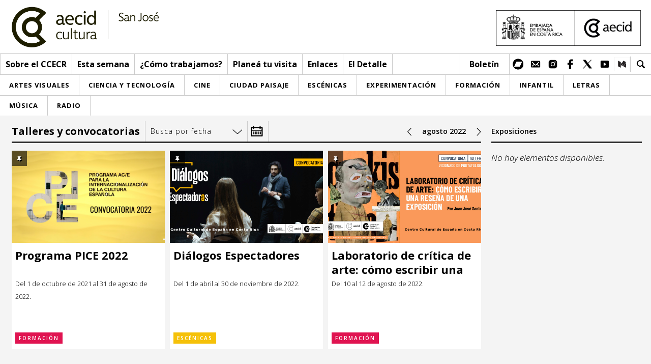

--- FILE ---
content_type: text/html; charset=UTF-8
request_url: https://ccecr.org/tipo/talleres/?anio=2022&mes=8
body_size: 7788
content:
<!DOCTYPE html>
<html lang="es">
    <head>
        <meta charset="UTF-8" />
        <meta name="lang" content="es" />

        <title>Talleres y convocatorias - CCECR</title>

        <meta http-equiv="X-UA-Compatible" content="IE=edge">
        <meta name="format-detection" content="address=no,email=no,telephone=no">
        <meta name="viewport" content="width=device-width, initial-scale=1.0 user-scalable=no">
        <meta name="theme-color" content="#555">
        <meta name="description" content="Talleres y convocatorias - CCECR">
        <meta name="DC.title" lang="es" content="Talleres y convocatorias - CCECR" />
        <meta name="DC.description" lang="es" content="Talleres y convocatorias - CCECR" />
        <meta name="DC.creator" content="CCECR" />
        <meta name="DC.language" content="es" />
        <meta property="og:title" content="Talleres y convocatorias - CCECR"/>
        <meta property="og:description" content="Talleres y convocatorias - CCECR"/>
        <meta property="og:image" content="https://ccecr.org/wp/wp-content/uploads/2020/11/app_id-150x150.jpg"/>
        <meta property="og:image:width" content="150"/>
        <meta property="og:image:height" content="150"/>
        <meta property="og:url" content="https://ccecr.org/tipo/talleres/" />
        <meta property="og:site_name" content="CCECR"/>
        <meta property="og:type" content="website"/>

        <link rel="canonical" href="https://ccecr.org/tipo/talleres/" />
        <link rel="shortcut icon" type="image/png" href="https://ccecr.org/wp/wp-content/uploads/2019/11/favicon.png">

                    <!-- Global site tag (gtag.js) - Google Analytics -->
            <script async src="https://www.googletagmanager.com/gtag/js?id=G-8571M83QEL"></script>
            <script>
                window.dataLayer = window.dataLayer || [];
                function gtag(){dataLayer.push(arguments);}
                gtag('js', new Date());

                gtag('config', 'G-8571M83QEL');
            </script>
                	<style>img:is([sizes="auto" i], [sizes^="auto," i]) { contain-intrinsic-size: 3000px 1500px }</style>
	
<!-- The SEO Framework por Sybre Waaijer -->
<meta name="robots" content="noindex,max-snippet:-1,max-image-preview:standard,max-video-preview:-1" />
<meta property="og:type" content="website" />
<meta property="og:locale" content="es_ES" />
<meta property="og:site_name" content="CCECR" />
<meta property="og:title" content="Tipo de Evento: Talleres y convocatorias" />
<meta property="og:url" content="https://ccecr.org/tipo/talleres/" />
<meta name="twitter:card" content="summary_large_image" />
<meta name="twitter:title" content="Tipo de Evento: Talleres y convocatorias" />
<script type="application/ld+json">{"@context":"https://schema.org","@graph":[{"@type":"WebSite","@id":"https://ccecr.org/#/schema/WebSite","url":"https://ccecr.org/","name":"CCECR","description":"Cooperación Española CULTURA/COSTA RICA","inLanguage":"es","potentialAction":{"@type":"SearchAction","target":{"@type":"EntryPoint","urlTemplate":"https://ccecr.org/search/{search_term_string}/"},"query-input":"required name=search_term_string"},"publisher":{"@type":"Organization","@id":"https://ccecr.org/#/schema/Organization","name":"CCECR","url":"https://ccecr.org/"}},{"@type":"CollectionPage","@id":"https://ccecr.org/tipo/talleres/","url":"https://ccecr.org/tipo/talleres/","name":"Tipo de Evento: Talleres y convocatorias - CCECR","inLanguage":"es","isPartOf":{"@id":"https://ccecr.org/#/schema/WebSite"},"breadcrumb":{"@type":"BreadcrumbList","@id":"https://ccecr.org/#/schema/BreadcrumbList","itemListElement":[{"@type":"ListItem","position":1,"item":"https://ccecr.org/","name":"CCECR"},{"@type":"ListItem","position":2,"name":"Tipo de Evento: Talleres y convocatorias"}]}}]}</script>
<!-- / The SEO Framework por Sybre Waaijer | 19.95ms meta | 8.94ms boot -->

<link rel="alternate" type="application/rss+xml" title="CCECR &raquo; Talleres y convocatorias Tipo de Evento Feed" href="https://ccecr.org/tipo/talleres/feed/" />
<style id='classic-theme-styles-inline-css' type='text/css'>
/*! This file is auto-generated */
.wp-block-button__link{color:#fff;background-color:#32373c;border-radius:9999px;box-shadow:none;text-decoration:none;padding:calc(.667em + 2px) calc(1.333em + 2px);font-size:1.125em}.wp-block-file__button{background:#32373c;color:#fff;text-decoration:none}
</style>
<style id='pdfemb-pdf-embedder-viewer-style-inline-css' type='text/css'>
.wp-block-pdfemb-pdf-embedder-viewer{max-width:none}

</style>
<style id='global-styles-inline-css' type='text/css'>
:root{--wp--preset--aspect-ratio--square: 1;--wp--preset--aspect-ratio--4-3: 4/3;--wp--preset--aspect-ratio--3-4: 3/4;--wp--preset--aspect-ratio--3-2: 3/2;--wp--preset--aspect-ratio--2-3: 2/3;--wp--preset--aspect-ratio--16-9: 16/9;--wp--preset--aspect-ratio--9-16: 9/16;--wp--preset--color--black: #000000;--wp--preset--color--cyan-bluish-gray: #abb8c3;--wp--preset--color--white: #ffffff;--wp--preset--color--pale-pink: #f78da7;--wp--preset--color--vivid-red: #cf2e2e;--wp--preset--color--luminous-vivid-orange: #ff6900;--wp--preset--color--luminous-vivid-amber: #fcb900;--wp--preset--color--light-green-cyan: #7bdcb5;--wp--preset--color--vivid-green-cyan: #00d084;--wp--preset--color--pale-cyan-blue: #8ed1fc;--wp--preset--color--vivid-cyan-blue: #0693e3;--wp--preset--color--vivid-purple: #9b51e0;--wp--preset--gradient--vivid-cyan-blue-to-vivid-purple: linear-gradient(135deg,rgba(6,147,227,1) 0%,rgb(155,81,224) 100%);--wp--preset--gradient--light-green-cyan-to-vivid-green-cyan: linear-gradient(135deg,rgb(122,220,180) 0%,rgb(0,208,130) 100%);--wp--preset--gradient--luminous-vivid-amber-to-luminous-vivid-orange: linear-gradient(135deg,rgba(252,185,0,1) 0%,rgba(255,105,0,1) 100%);--wp--preset--gradient--luminous-vivid-orange-to-vivid-red: linear-gradient(135deg,rgba(255,105,0,1) 0%,rgb(207,46,46) 100%);--wp--preset--gradient--very-light-gray-to-cyan-bluish-gray: linear-gradient(135deg,rgb(238,238,238) 0%,rgb(169,184,195) 100%);--wp--preset--gradient--cool-to-warm-spectrum: linear-gradient(135deg,rgb(74,234,220) 0%,rgb(151,120,209) 20%,rgb(207,42,186) 40%,rgb(238,44,130) 60%,rgb(251,105,98) 80%,rgb(254,248,76) 100%);--wp--preset--gradient--blush-light-purple: linear-gradient(135deg,rgb(255,206,236) 0%,rgb(152,150,240) 100%);--wp--preset--gradient--blush-bordeaux: linear-gradient(135deg,rgb(254,205,165) 0%,rgb(254,45,45) 50%,rgb(107,0,62) 100%);--wp--preset--gradient--luminous-dusk: linear-gradient(135deg,rgb(255,203,112) 0%,rgb(199,81,192) 50%,rgb(65,88,208) 100%);--wp--preset--gradient--pale-ocean: linear-gradient(135deg,rgb(255,245,203) 0%,rgb(182,227,212) 50%,rgb(51,167,181) 100%);--wp--preset--gradient--electric-grass: linear-gradient(135deg,rgb(202,248,128) 0%,rgb(113,206,126) 100%);--wp--preset--gradient--midnight: linear-gradient(135deg,rgb(2,3,129) 0%,rgb(40,116,252) 100%);--wp--preset--font-size--small: 13px;--wp--preset--font-size--medium: 20px;--wp--preset--font-size--large: 36px;--wp--preset--font-size--x-large: 42px;--wp--preset--spacing--20: 0.44rem;--wp--preset--spacing--30: 0.67rem;--wp--preset--spacing--40: 1rem;--wp--preset--spacing--50: 1.5rem;--wp--preset--spacing--60: 2.25rem;--wp--preset--spacing--70: 3.38rem;--wp--preset--spacing--80: 5.06rem;--wp--preset--shadow--natural: 6px 6px 9px rgba(0, 0, 0, 0.2);--wp--preset--shadow--deep: 12px 12px 50px rgba(0, 0, 0, 0.4);--wp--preset--shadow--sharp: 6px 6px 0px rgba(0, 0, 0, 0.2);--wp--preset--shadow--outlined: 6px 6px 0px -3px rgba(255, 255, 255, 1), 6px 6px rgba(0, 0, 0, 1);--wp--preset--shadow--crisp: 6px 6px 0px rgba(0, 0, 0, 1);}:where(.is-layout-flex){gap: 0.5em;}:where(.is-layout-grid){gap: 0.5em;}body .is-layout-flex{display: flex;}.is-layout-flex{flex-wrap: wrap;align-items: center;}.is-layout-flex > :is(*, div){margin: 0;}body .is-layout-grid{display: grid;}.is-layout-grid > :is(*, div){margin: 0;}:where(.wp-block-columns.is-layout-flex){gap: 2em;}:where(.wp-block-columns.is-layout-grid){gap: 2em;}:where(.wp-block-post-template.is-layout-flex){gap: 1.25em;}:where(.wp-block-post-template.is-layout-grid){gap: 1.25em;}.has-black-color{color: var(--wp--preset--color--black) !important;}.has-cyan-bluish-gray-color{color: var(--wp--preset--color--cyan-bluish-gray) !important;}.has-white-color{color: var(--wp--preset--color--white) !important;}.has-pale-pink-color{color: var(--wp--preset--color--pale-pink) !important;}.has-vivid-red-color{color: var(--wp--preset--color--vivid-red) !important;}.has-luminous-vivid-orange-color{color: var(--wp--preset--color--luminous-vivid-orange) !important;}.has-luminous-vivid-amber-color{color: var(--wp--preset--color--luminous-vivid-amber) !important;}.has-light-green-cyan-color{color: var(--wp--preset--color--light-green-cyan) !important;}.has-vivid-green-cyan-color{color: var(--wp--preset--color--vivid-green-cyan) !important;}.has-pale-cyan-blue-color{color: var(--wp--preset--color--pale-cyan-blue) !important;}.has-vivid-cyan-blue-color{color: var(--wp--preset--color--vivid-cyan-blue) !important;}.has-vivid-purple-color{color: var(--wp--preset--color--vivid-purple) !important;}.has-black-background-color{background-color: var(--wp--preset--color--black) !important;}.has-cyan-bluish-gray-background-color{background-color: var(--wp--preset--color--cyan-bluish-gray) !important;}.has-white-background-color{background-color: var(--wp--preset--color--white) !important;}.has-pale-pink-background-color{background-color: var(--wp--preset--color--pale-pink) !important;}.has-vivid-red-background-color{background-color: var(--wp--preset--color--vivid-red) !important;}.has-luminous-vivid-orange-background-color{background-color: var(--wp--preset--color--luminous-vivid-orange) !important;}.has-luminous-vivid-amber-background-color{background-color: var(--wp--preset--color--luminous-vivid-amber) !important;}.has-light-green-cyan-background-color{background-color: var(--wp--preset--color--light-green-cyan) !important;}.has-vivid-green-cyan-background-color{background-color: var(--wp--preset--color--vivid-green-cyan) !important;}.has-pale-cyan-blue-background-color{background-color: var(--wp--preset--color--pale-cyan-blue) !important;}.has-vivid-cyan-blue-background-color{background-color: var(--wp--preset--color--vivid-cyan-blue) !important;}.has-vivid-purple-background-color{background-color: var(--wp--preset--color--vivid-purple) !important;}.has-black-border-color{border-color: var(--wp--preset--color--black) !important;}.has-cyan-bluish-gray-border-color{border-color: var(--wp--preset--color--cyan-bluish-gray) !important;}.has-white-border-color{border-color: var(--wp--preset--color--white) !important;}.has-pale-pink-border-color{border-color: var(--wp--preset--color--pale-pink) !important;}.has-vivid-red-border-color{border-color: var(--wp--preset--color--vivid-red) !important;}.has-luminous-vivid-orange-border-color{border-color: var(--wp--preset--color--luminous-vivid-orange) !important;}.has-luminous-vivid-amber-border-color{border-color: var(--wp--preset--color--luminous-vivid-amber) !important;}.has-light-green-cyan-border-color{border-color: var(--wp--preset--color--light-green-cyan) !important;}.has-vivid-green-cyan-border-color{border-color: var(--wp--preset--color--vivid-green-cyan) !important;}.has-pale-cyan-blue-border-color{border-color: var(--wp--preset--color--pale-cyan-blue) !important;}.has-vivid-cyan-blue-border-color{border-color: var(--wp--preset--color--vivid-cyan-blue) !important;}.has-vivid-purple-border-color{border-color: var(--wp--preset--color--vivid-purple) !important;}.has-vivid-cyan-blue-to-vivid-purple-gradient-background{background: var(--wp--preset--gradient--vivid-cyan-blue-to-vivid-purple) !important;}.has-light-green-cyan-to-vivid-green-cyan-gradient-background{background: var(--wp--preset--gradient--light-green-cyan-to-vivid-green-cyan) !important;}.has-luminous-vivid-amber-to-luminous-vivid-orange-gradient-background{background: var(--wp--preset--gradient--luminous-vivid-amber-to-luminous-vivid-orange) !important;}.has-luminous-vivid-orange-to-vivid-red-gradient-background{background: var(--wp--preset--gradient--luminous-vivid-orange-to-vivid-red) !important;}.has-very-light-gray-to-cyan-bluish-gray-gradient-background{background: var(--wp--preset--gradient--very-light-gray-to-cyan-bluish-gray) !important;}.has-cool-to-warm-spectrum-gradient-background{background: var(--wp--preset--gradient--cool-to-warm-spectrum) !important;}.has-blush-light-purple-gradient-background{background: var(--wp--preset--gradient--blush-light-purple) !important;}.has-blush-bordeaux-gradient-background{background: var(--wp--preset--gradient--blush-bordeaux) !important;}.has-luminous-dusk-gradient-background{background: var(--wp--preset--gradient--luminous-dusk) !important;}.has-pale-ocean-gradient-background{background: var(--wp--preset--gradient--pale-ocean) !important;}.has-electric-grass-gradient-background{background: var(--wp--preset--gradient--electric-grass) !important;}.has-midnight-gradient-background{background: var(--wp--preset--gradient--midnight) !important;}.has-small-font-size{font-size: var(--wp--preset--font-size--small) !important;}.has-medium-font-size{font-size: var(--wp--preset--font-size--medium) !important;}.has-large-font-size{font-size: var(--wp--preset--font-size--large) !important;}.has-x-large-font-size{font-size: var(--wp--preset--font-size--x-large) !important;}
:where(.wp-block-post-template.is-layout-flex){gap: 1.25em;}:where(.wp-block-post-template.is-layout-grid){gap: 1.25em;}
:where(.wp-block-columns.is-layout-flex){gap: 2em;}:where(.wp-block-columns.is-layout-grid){gap: 2em;}
:root :where(.wp-block-pullquote){font-size: 1.5em;line-height: 1.6;}
</style>
<link rel='stylesheet' id='fontawesome-css' href='https://use.fontawesome.com/releases/v5.7.0/css/all.css?ver=6.8.3' type='text/css' media='all' />
<link rel='stylesheet' id='Lora-css' href='https://fonts.googleapis.com/css?family=Lora%3A400%2C400i%2C700%2C700i%7COpen+Sans%3A300%2C300i%2C400%2C400i%2C600%2C600i%2C700%2C700i%2C800%2C800i&#038;ver=6.8.3' type='text/css' media='all' />
<link rel='stylesheet' id='slick-css' href='https://ccecr.org/wp/wp-content/themes/cce/Theme/css/slick.css?ver=6.8.3' type='text/css' media='all' />
<link rel='stylesheet' id='sclick-theme-css' href='https://ccecr.org/wp/wp-content/themes/cce/Theme/css/slick-theme.css?ver=6.8.3' type='text/css' media='all' />
<link rel='stylesheet' id='style-css' href='https://ccecr.org/wp/wp-content/themes/cce/Theme/css/style.css?v=1769655236&#038;ver=6.8.3' type='text/css' media='all' />
<link rel='stylesheet' id='responsive-css' href='https://ccecr.org/wp/wp-content/themes/cce/Theme/css/responsive.css?v=1769655236&#038;ver=6.8.3' type='text/css' media='all' />
<link rel='stylesheet' id='imprimir-css' href='https://ccecr.org/wp/wp-content/themes/cce/Theme/css/imprimir.css?v=1769655236&#038;ver=6.8.3' type='text/css' media='all' />
<link rel='stylesheet' id='__EPYT__style-css' href='https://ccecr.org/wp/wp-content/plugins/youtube-embed-plus/styles/ytprefs.min.css?ver=14.2.4' type='text/css' media='all' />
<style id='__EPYT__style-inline-css' type='text/css'>

                .epyt-gallery-thumb {
                        width: 33.333%;
                }
                
</style>
<script type="text/javascript" src="https://ccecr.org/wp/wp-includes/js/jquery/jquery.min.js?ver=3.7.1" id="jquery-core-js"></script>
<script type="text/javascript" src="https://ccecr.org/wp/wp-includes/js/jquery/jquery-migrate.min.js?ver=3.4.1" id="jquery-migrate-js"></script>
<script type="text/javascript" id="__ytprefs__-js-extra">
/* <![CDATA[ */
var _EPYT_ = {"ajaxurl":"https:\/\/ccecr.org\/wp\/wp-admin\/admin-ajax.php","security":"a94e0b8608","gallery_scrolloffset":"20","eppathtoscripts":"https:\/\/ccecr.org\/wp\/wp-content\/plugins\/youtube-embed-plus\/scripts\/","eppath":"https:\/\/ccecr.org\/wp\/wp-content\/plugins\/youtube-embed-plus\/","epresponsiveselector":"[\"iframe.__youtube_prefs__\",\"iframe[src*='youtube.com']\",\"iframe[src*='youtube-nocookie.com']\",\"iframe[data-ep-src*='youtube.com']\",\"iframe[data-ep-src*='youtube-nocookie.com']\",\"iframe[data-ep-gallerysrc*='youtube.com']\"]","epdovol":"1","version":"14.2.4","evselector":"iframe.__youtube_prefs__[src], iframe[src*=\"youtube.com\/embed\/\"], iframe[src*=\"youtube-nocookie.com\/embed\/\"]","ajax_compat":"","maxres_facade":"eager","ytapi_load":"light","pause_others":"","stopMobileBuffer":"1","facade_mode":"","not_live_on_channel":""};
/* ]]> */
</script>
<script type="text/javascript" src="https://ccecr.org/wp/wp-content/plugins/youtube-embed-plus/scripts/ytprefs.min.js?ver=14.2.4" id="__ytprefs__-js"></script>
<style type="text/css">
.qtranxs_flag_es {background-image: url(https://ccecr.org/wp/wp-content/plugins/qtranslate-xt/flags/es.png); background-repeat: no-repeat;}
</style>
<link hreflang="es" href="https://ccecr.org/es/tipo/talleres/?anio=2022&mes=8" rel="alternate" />
<link hreflang="x-default" href="https://ccecr.org/tipo/talleres/?anio=2022&mes=8" rel="alternate" />
<meta name="generator" content="qTranslate-XT 3.5.2" />
<!-- Analytics by WP Statistics - https://wp-statistics.com -->
		<style type="text/css" id="wp-custom-css">
			.instagram-media{margin:0 auto !important;}		</style>
		    </head>
    <body>
        <header>
            <div class="header_a">
                <a href="https://ccecr.org/">
                    <div class="logo">
                        <h1>CCECR</h1>
                        <img src="https://ccecr.org/wp/wp-content/uploads/2025/06/H_AECID_CulturaCiudad_RGB_Cultura_San-Jose_Monocroma.png">                                            </div>
                </a>
                                    <div class="logo_secundario">
                        <div class="lc_img_logo"><img src="https://ccecr.org/wp/wp-content/uploads/2025/10/EMB-COSTA-RICA-AECID-MONOCROMO.jpg"></div>
                    </div>
                                <div class="clear"></div>
            </div>
            <div class="header_b">
                <div class="columna_uno">
                    <nav class="menu">
                        <a href="https://ccecr.org/" class="menu_li logo_mini"><img src=https://ccecr.org/wp/wp-content/uploads/2025/06/H_AECID_CulturaCiudad_RGB_Cultura_San-Jose_Monocroma.png></a>                                                        <span class="menu_li">
                                                                                    <a href="https://ccecr.org/sobre-el-ccecr/">Sobre el CCECR</a>
                                                                                    <div class="submenu">
                                                                                                <a href="https://ccecr.org/aecid/">AECID</a>
                                                                                                <a href="https://ccecr.org/historia/">Historia</a>
                                                                                                <a href="https://ccecr.org/instalaciones/">Instalaciones</a>
                                                                                                <a href="https://ccecr.org/equipo/">Equipo</a>
                                                                                                <a href="http://historico.ccecr.org/">Histórico</a>
                                                                                    </div>
                                                                    </span>
                                                        <span class="menu_li">
                                                                                <a href="https://ccecr.org/esta-semana/">Esta semana</a>
                                                                        </span>
                                                        <span class="menu_li">
                                                                                <a href="https://ccecr.org/como-trabajamos/">¿Cómo trabajamos?</a>
                                                                        </span>
                                                        <span class="menu_li">
                                                                                <a href="https://ccecr.org/visitanos/">Planeá tu visita</a>
                                                                        </span>
                                                        <span class="menu_li">
                                                                                <a href="https://ccecr.org/enlaces/">Enlaces</a>
                                                                        </span>
                                                        <span class="menu_li">
                                                                                    <a href="https://ccecr.org/participacion/categoria/el-detalle/">El Detalle</a>
                                                                                    <div class="submenu">
                                                                                                <a href="https://ccecr.org/participacion/categoria/artes-escenicas/">Artes Escénicas</a>
                                                                                                <a href="https://ccecr.org/participacion/categoria/artes-visuales/">Artes Visuales</a>
                                                                                                <a href="https://ccecr.org/participacion/categoria/arquitectura/">Arquitectura</a>
                                                                                                <a href="https://ccecr.org/participacion/categoria/audiovisuales/">Audiovisuales</a>
                                                                                                <a href="https://ccecr.org/participacion/categoria/area-de-letras/">Área de Letras</a>
                                                                                                <a href="https://ccecr.org/participacion/categoria/patrimonio/">Área de Patrimonio</a>
                                                                                                <a href="https://ccecr.org/participacion/categoria/pedagogias/">Área de Pedagogías</a>
                                                                                                <a href="https://ccecr.org/participacion/categoria/musica/">Área de Música</a>
                                                                                                <a href="https://ccecr.org/participacion/categoria/area-de-residencias/">Área de Residencias</a>
                                                                                    </div>
                                                                    </span>
                                            </nav>
                </div>
                <div class="columna_dos">
                                                <a class="ntr" href="https://ccecr.org/boletin/">Boletín</a>
                                                <nav class="redes">
                                                            <a href="https://ccecr.bandcamp.com" target="_blank" class="red"><img src="https://ccecr.org/wp/wp-content/uploads/2022/01/bandcamp.png"></a>
                                                            <a href="mailto:cultural.cc.costarica@aecid.es" target="_blank" class="red"><img src="https://ccecr.org/wp/wp-content/uploads/2019/11/mail.png"></a>
                                                            <a href="https://www.instagram.com/cce_costarica" target="_blank" class="red"><img src="https://ccecr.org/wp/wp-content/uploads/2019/11/instagram-1.png"></a>
                                                            <a href="https://www.facebook.com/CCECostaRica" target="_blank" class="red"><img src="https://ccecr.org/wp/wp-content/uploads/2019/11/fb.png"></a>
                                                            <a href="https://twitter.com/CCE_CostaRica" target="_blank" class="red"><img src="https://ccecr.org/wp/wp-content/uploads/2019/11/X-reds.png"></a>
                                                            <a href="https://www.youtube.com/channel/UC07yFr9c1fgJEvIbfrB9NBA" target="_blank" class="red"><img src="https://ccecr.org/wp/wp-content/uploads/2019/11/youtube.png"></a>
                                                            <a href="https://medium.com/@casacanibalcr" target="_blank" class="red"><img src="https://ccecr.org/wp/wp-content/uploads/2019/11/1z5S7iSWqfgyvCd74A-prZg.png"></a>
                                                    </nav>
                                        <div class="lupa">
                        <div class="lupa_icon"></div>
                        <div class="lupa_form">
                            <form id="searchform" action="https://ccecr.org/">
                                <input type="text" name="s" value="">
                            </form>
                        </div>
                    </div>
                    <div class="clear"></div>
                </div>
            </div>
                            <div class="menu_cat_header">
                    <div class="mc_ul">
                        <a href="https://ccecr.org/categoria/artesvisuales/" class="mc_li">
                            <span class="category-link-normal">Artes visuales</span>
                            <span class="category-link-over" style="background-color: #000000">Artes visuales</span>
                        </a><a href="https://ccecr.org/categoria/ciencia-y-tecnologia/" class="mc_li">
                            <span class="category-link-normal">Ciencia y Tecnología</span>
                            <span class="category-link-over" style="background-color: #034ea2">Ciencia y Tecnología</span>
                        </a><a href="https://ccecr.org/categoria/cine/" class="mc_li">
                            <span class="category-link-normal">Cine</span>
                            <span class="category-link-over" style="background-color: #540081">Cine</span>
                        </a><a href="https://ccecr.org/categoria/san-jose-ciudad-paisaje/" class="mc_li">
                            <span class="category-link-normal">Ciudad Paisaje</span>
                            <span class="category-link-over" style="background-color: #55bc6c">Ciudad Paisaje</span>
                        </a><a href="https://ccecr.org/categoria/escenicas/" class="mc_li">
                            <span class="category-link-normal">Escénicas</span>
                            <span class="category-link-over" style="background-color: #f5c109">Escénicas</span>
                        </a><a href="https://ccecr.org/categoria/experimentacion/" class="mc_li">
                            <span class="category-link-normal">Experimentación</span>
                            <span class="category-link-over" style="background-color: #ea22bf">Experimentación</span>
                        </a><a href="https://ccecr.org/categoria/formacion/" class="mc_li">
                            <span class="category-link-normal">Formación</span>
                            <span class="category-link-over" style="background-color: #e01451">Formación</span>
                        </a><a href="https://ccecr.org/categoria/infantil/" class="mc_li">
                            <span class="category-link-normal">Infantil</span>
                            <span class="category-link-over" style="background-color: #a4cb22">Infantil</span>
                        </a><a href="https://ccecr.org/categoria/letras/" class="mc_li">
                            <span class="category-link-normal">Letras</span>
                            <span class="category-link-over" style="background-color: #f39918">Letras</span>
                        </a><a href="https://ccecr.org/categoria/musica/" class="mc_li">
                            <span class="category-link-normal">Música</span>
                            <span class="category-link-over" style="background-color: #02cfc1">Música</span>
                        </a><a href="https://ccecr.org/categoria/radio/" class="mc_li">
                            <span class="category-link-normal">Radio</span>
                            <span class="category-link-over" style="background-color: #9f8ecc">Radio</span>
                        </a>                    </div>
                </div>
                        <div class="linea_responsivo">
                <a class="l_r_logo_mini" href="https://ccecr.org/" style="background-image: url(https://ccecr.org/wp/wp-content/uploads/2025/06/H_AECID_CulturaCiudad_RGB_Cultura_San-Jose_Monocroma.png);"></a>                <div class="l_r_columna_derecha">
                    <div class="lupa">
                        <div class="lupa_icon"></div>
                        <div class="lupa_form">
                            <form action="https://ccecr.org/">
                                <input type="text" name="s" value="">
                                <button type="submit">Buscar</button>
                            </form>
                        </div>
                    </div>
                    <div class="btn_menu">
                        <div class="btn_linea"></div>
                        <div class="btn_linea"></div>
                        <div class="btn_linea"></div>
                    </div>
                </div>
            </div>
            
            <div class="menu_responsivo_contenido_dos">
                                        <div class="content_menu_desplegable flecha_desplegar">
                                                            <span class="menu_desplegable_btn">Sobre el CCECR</span>
                                <div class="menu_desplegable">
                                    <nav>
                                                                                    <a href="https://ccecr.org/sobre-el-ccecr/">&gt; Ir a Sobre el CCECR</a>
                                                                                    <a href="https://ccecr.org/aecid/">AECID</a>
                                                                                    <a href="https://ccecr.org/historia/">Historia</a>
                                                                                    <a href="https://ccecr.org/instalaciones/">Instalaciones</a>
                                                                                    <a href="https://ccecr.org/equipo/">Equipo</a>
                                                                                    <a href="http://historico.ccecr.org/">Histórico</a>
                                                                            </nav>

                                </div>
                                                    </div>
                                            <div class="content_menu_desplegable">
                                                            <a class="menu_desplegable_btn" href="https://ccecr.org/esta-semana/">Esta semana</a>
                                                    </div>
                                            <div class="content_menu_desplegable">
                                                            <a class="menu_desplegable_btn" href="https://ccecr.org/como-trabajamos/">¿Cómo trabajamos?</a>
                                                    </div>
                                            <div class="content_menu_desplegable">
                                                            <a class="menu_desplegable_btn" href="https://ccecr.org/visitanos/">Planeá tu visita</a>
                                                    </div>
                                            <div class="content_menu_desplegable">
                                                            <a class="menu_desplegable_btn" href="https://ccecr.org/enlaces/">Enlaces</a>
                                                    </div>
                                            <div class="content_menu_desplegable flecha_desplegar">
                                                            <span class="menu_desplegable_btn">El Detalle</span>
                                <div class="menu_desplegable">
                                    <nav>
                                                                                    <a href="https://ccecr.org/participacion/categoria/el-detalle/">&gt; Ir a El Detalle</a>
                                                                                    <a href="https://ccecr.org/participacion/categoria/artes-escenicas/">Artes Escénicas</a>
                                                                                    <a href="https://ccecr.org/participacion/categoria/artes-visuales/">Artes Visuales</a>
                                                                                    <a href="https://ccecr.org/participacion/categoria/arquitectura/">Arquitectura</a>
                                                                                    <a href="https://ccecr.org/participacion/categoria/audiovisuales/">Audiovisuales</a>
                                                                                    <a href="https://ccecr.org/participacion/categoria/area-de-letras/">Área de Letras</a>
                                                                                    <a href="https://ccecr.org/participacion/categoria/patrimonio/">Área de Patrimonio</a>
                                                                                    <a href="https://ccecr.org/participacion/categoria/pedagogias/">Área de Pedagogías</a>
                                                                                    <a href="https://ccecr.org/participacion/categoria/musica/">Área de Música</a>
                                                                                    <a href="https://ccecr.org/participacion/categoria/area-de-residencias/">Área de Residencias</a>
                                                                            </nav>

                                </div>
                                                    </div>
                                    <nav class="responsivo_content_dos_menu">
                    <a href="https://ccecr.org/categoria/artesvisuales/">
                            <span class="category-link-normal">Artes visuales</span>
                            <span class="category-link-over" style="background-color: #000000">Artes visuales</span>
                        </a><a href="https://ccecr.org/categoria/ciencia-y-tecnologia/">
                            <span class="category-link-normal">Ciencia y Tecnología</span>
                            <span class="category-link-over" style="background-color: #034ea2">Ciencia y Tecnología</span>
                        </a><a href="https://ccecr.org/categoria/cine/">
                            <span class="category-link-normal">Cine</span>
                            <span class="category-link-over" style="background-color: #540081">Cine</span>
                        </a><a href="https://ccecr.org/categoria/san-jose-ciudad-paisaje/">
                            <span class="category-link-normal">Ciudad Paisaje</span>
                            <span class="category-link-over" style="background-color: #55bc6c">Ciudad Paisaje</span>
                        </a><a href="https://ccecr.org/categoria/escenicas/">
                            <span class="category-link-normal">Escénicas</span>
                            <span class="category-link-over" style="background-color: #f5c109">Escénicas</span>
                        </a><a href="https://ccecr.org/categoria/experimentacion/">
                            <span class="category-link-normal">Experimentación</span>
                            <span class="category-link-over" style="background-color: #ea22bf">Experimentación</span>
                        </a><a href="https://ccecr.org/categoria/formacion/">
                            <span class="category-link-normal">Formación</span>
                            <span class="category-link-over" style="background-color: #e01451">Formación</span>
                        </a><a href="https://ccecr.org/categoria/infantil/">
                            <span class="category-link-normal">Infantil</span>
                            <span class="category-link-over" style="background-color: #a4cb22">Infantil</span>
                        </a><a href="https://ccecr.org/categoria/letras/">
                            <span class="category-link-normal">Letras</span>
                            <span class="category-link-over" style="background-color: #f39918">Letras</span>
                        </a><a href="https://ccecr.org/categoria/musica/">
                            <span class="category-link-normal">Música</span>
                            <span class="category-link-over" style="background-color: #02cfc1">Música</span>
                        </a><a href="https://ccecr.org/categoria/radio/">
                            <span class="category-link-normal">Radio</span>
                            <span class="category-link-over" style="background-color: #9f8ecc">Radio</span>
                        </a>                </nav>
                                    <div class="contenedor_redes">
                        <nav class="redes">
                                                            <a href="https://ccecr.bandcamp.com" target="_blank" class="red"><img src="https://ccecr.org/wp/wp-content/uploads/2022/01/bandcamp.png"></a>
                                                            <a href="mailto:cultural.cc.costarica@aecid.es" target="_blank" class="red"><img src="https://ccecr.org/wp/wp-content/uploads/2019/11/mail.png"></a>
                                                            <a href="https://www.instagram.com/cce_costarica" target="_blank" class="red"><img src="https://ccecr.org/wp/wp-content/uploads/2019/11/instagram-1.png"></a>
                                                            <a href="https://www.facebook.com/CCECostaRica" target="_blank" class="red"><img src="https://ccecr.org/wp/wp-content/uploads/2019/11/fb.png"></a>
                                                            <a href="https://twitter.com/CCE_CostaRica" target="_blank" class="red"><img src="https://ccecr.org/wp/wp-content/uploads/2019/11/X-reds.png"></a>
                                                            <a href="https://www.youtube.com/channel/UC07yFr9c1fgJEvIbfrB9NBA" target="_blank" class="red"><img src="https://ccecr.org/wp/wp-content/uploads/2019/11/youtube.png"></a>
                                                            <a href="https://medium.com/@casacanibalcr" target="_blank" class="red"><img src="https://ccecr.org/wp/wp-content/uploads/2019/11/1z5S7iSWqfgyvCd74A-prZg.png"></a>
                                                    </nav>
                    </div>
                            </div>
        </header>
        <div class="wrapper wrapper_int">    <div class="fijar_menu_top"></div>
    <div class="content content_taxonomia">
        <div class="sec_tres">
            <div class="sub_tit">
                <div class="btn_tit ttx">
                    <h1>Talleres y convocatorias</h1>
                </div>
                <div class="btn_tit">
                    <div class="selec">
                        <ul class="dateRangeSelect">
                            <li><span>Busca por fecha</span></li>
                            <li><a href="https://ccecr.org/tipo/talleres/?fecha-inicio=2026-01-28">Hoy</a></li>
                            <li><a href="https://ccecr.org/tipo/talleres/?fecha-inicio=2026-01-28&fecha-fin=2026-02-04">Los siguientes 7 días</a></li>
                            <li><a href="https://ccecr.org/tipo/talleres/?fecha-inicio=2026-01-28&fecha-fin=2026-02-12">Los siguientes 15 días</a></li>
                        </ul>
                    </div>
                </div>
                <div class="btn_tit">
                    <div class="calendario_icon">
                        <div class="calendario_icon_int"></div>
                        <div class="mes_content">
                            <div class="icono_cerrar_c"></div>
                            <div class="columna_mes_content">
                                <div class="columna_mes_content_tit">Desde:</div>
                                            <div class="post_calendar calendarStart" data-url="" data-year="2022" data-month="08">
                <div class="calendarBlock"></div>
                <div class="title_calen">
                    <button class="navCalendar navCalendarPrevious flecha_c_li flecha_calen_izd"></button>
                    <button class="navCalendar navCalendarNext flecha_c_li flecha_calen_der"></button>
                    <p>agosto 2022</p>
                </div>
                <div class="calendar">
                    <div class="week">
                                                        <span class="box_week">lu</span>
                                                            <span class="box_week">ma</span>
                                                            <span class="box_week">mi</span>
                                                            <span class="box_week">ju</span>
                                                            <span class="box_week">vi</span>
                                                            <span class="box_week">sa</span>
                                                            <span class="box_week">do</span>
                                                </div>
                    <div class="day">
                        
                                                        <button class="box_day" data-date="2022-08-01">1</button>
                                                            <button class="box_day" data-date="2022-08-02">2</button>
                                                            <button class="box_day" data-date="2022-08-03">3</button>
                                                            <button class="box_day" data-date="2022-08-04">4</button>
                                                            <button class="box_day" data-date="2022-08-05">5</button>
                                                            <button class="box_day" data-date="2022-08-06">6</button>
                                                            <button class="box_day" data-date="2022-08-07">7</button>
                                                            <button class="box_day" data-date="2022-08-08">8</button>
                                                            <button class="box_day" data-date="2022-08-09">9</button>
                                                            <button class="box_day" data-date="2022-08-10">10</button>
                                                            <button class="box_day" data-date="2022-08-11">11</button>
                                                            <button class="box_day" data-date="2022-08-12">12</button>
                                                            <button class="box_day" data-date="2022-08-13">13</button>
                                                            <button class="box_day" data-date="2022-08-14">14</button>
                                                            <button class="box_day" data-date="2022-08-15">15</button>
                                                            <button class="box_day" data-date="2022-08-16">16</button>
                                                            <button class="box_day" data-date="2022-08-17">17</button>
                                                            <button class="box_day" data-date="2022-08-18">18</button>
                                                            <button class="box_day" data-date="2022-08-19">19</button>
                                                            <button class="box_day" data-date="2022-08-20">20</button>
                                                            <button class="box_day" data-date="2022-08-21">21</button>
                                                            <button class="box_day" data-date="2022-08-22">22</button>
                                                            <button class="box_day" data-date="2022-08-23">23</button>
                                                            <button class="box_day" data-date="2022-08-24">24</button>
                                                            <button class="box_day" data-date="2022-08-25">25</button>
                                                            <button class="box_day" data-date="2022-08-26">26</button>
                                                            <button class="box_day" data-date="2022-08-27">27</button>
                                                            <button class="box_day" data-date="2022-08-28">28</button>
                                                            <button class="box_day" data-date="2022-08-29">29</button>
                                                            <button class="box_day" data-date="2022-08-30">30</button>
                                                            <button class="box_day" data-date="2022-08-31">31</button>
                                                            <span class="box_day box_day_none">1</span>
                                                            <span class="box_day box_day_none">2</span>
                                                            <span class="box_day box_day_none">3</span>
                                                            <span class="box_day box_day_none">4</span>
                                                </div>
                    <button class="calendarSingleDay">Sólo este día</button>
                </div>
            </div>
                                    </div>
                            <div class="columna_mes_content">
                                <div class="columna_mes_content_tit">Hasta:</div>
                                            <div class="post_calendar calendarEnd calendarDisabled" data-url="" data-year="2022" data-month="08">
                <div class="calendarBlock"></div>
                <div class="title_calen">
                    <button class="navCalendar navCalendarPrevious flecha_c_li flecha_calen_izd"></button>
                    <button class="navCalendar navCalendarNext flecha_c_li flecha_calen_der"></button>
                    <p>agosto 2022</p>
                </div>
                <div class="calendar">
                    <div class="week">
                                                        <span class="box_week">lu</span>
                                                            <span class="box_week">ma</span>
                                                            <span class="box_week">mi</span>
                                                            <span class="box_week">ju</span>
                                                            <span class="box_week">vi</span>
                                                            <span class="box_week">sa</span>
                                                            <span class="box_week">do</span>
                                                </div>
                    <div class="day">
                        
                                                        <button class="box_day" data-date="2022-08-01">1</button>
                                                            <button class="box_day" data-date="2022-08-02">2</button>
                                                            <button class="box_day" data-date="2022-08-03">3</button>
                                                            <button class="box_day" data-date="2022-08-04">4</button>
                                                            <button class="box_day" data-date="2022-08-05">5</button>
                                                            <button class="box_day" data-date="2022-08-06">6</button>
                                                            <button class="box_day" data-date="2022-08-07">7</button>
                                                            <button class="box_day" data-date="2022-08-08">8</button>
                                                            <button class="box_day" data-date="2022-08-09">9</button>
                                                            <button class="box_day" data-date="2022-08-10">10</button>
                                                            <button class="box_day" data-date="2022-08-11">11</button>
                                                            <button class="box_day" data-date="2022-08-12">12</button>
                                                            <button class="box_day" data-date="2022-08-13">13</button>
                                                            <button class="box_day" data-date="2022-08-14">14</button>
                                                            <button class="box_day" data-date="2022-08-15">15</button>
                                                            <button class="box_day" data-date="2022-08-16">16</button>
                                                            <button class="box_day" data-date="2022-08-17">17</button>
                                                            <button class="box_day" data-date="2022-08-18">18</button>
                                                            <button class="box_day" data-date="2022-08-19">19</button>
                                                            <button class="box_day" data-date="2022-08-20">20</button>
                                                            <button class="box_day" data-date="2022-08-21">21</button>
                                                            <button class="box_day" data-date="2022-08-22">22</button>
                                                            <button class="box_day" data-date="2022-08-23">23</button>
                                                            <button class="box_day" data-date="2022-08-24">24</button>
                                                            <button class="box_day" data-date="2022-08-25">25</button>
                                                            <button class="box_day" data-date="2022-08-26">26</button>
                                                            <button class="box_day" data-date="2022-08-27">27</button>
                                                            <button class="box_day" data-date="2022-08-28">28</button>
                                                            <button class="box_day" data-date="2022-08-29">29</button>
                                                            <button class="box_day" data-date="2022-08-30">30</button>
                                                            <button class="box_day" data-date="2022-08-31">31</button>
                                                            <span class="box_day box_day_none">1</span>
                                                            <span class="box_day box_day_none">2</span>
                                                            <span class="box_day box_day_none">3</span>
                                                            <span class="box_day box_day_none">4</span>
                                                </div>
                    <button class="calendarSingleDay">Sólo este día</button>
                </div>
            </div>
                                    </div>
                            <div class="clear"></div>
                        </div>
                    </div>
                </div>
                <div class="btn_tit btn_mes">
                                            <a href="https://ccecr.org/tipo/talleres/?anio=2022&mes=7" class="flecha_mes_izq"></a>
                                        <div class="n_mes">agosto 2022</div>
                                            <a href="https://ccecr.org/tipo/talleres/?anio=2022&mes=9" class="flecha_mes_der"></a>
                                        <div class="clear"></div>
                </div>
            </div>
            <div class="clear"></div>
            
                        <div class="post">
                            <a href=" https://ccecr.org/evento/programa-pice-2022/">
                                <div class="post_img" style="background-image: url(https://ccecr.org/wp/wp-content/uploads/2021/10/Captura-de-Pantalla-2021-10-18-a-les-13.08.25.png), url(https://ccecr.org/wp/wp-content/themes/cce/Theme/img/icon_background_b.png); background-color: #e01451;">
                                    
                                    <div class="featured" title="Evento destacado"><i class="fas fa-thumbtack"></i></div>
                                </div>
                            </a>
                            <div class="post_info">
                                <a href="https://ccecr.org/evento/programa-pice-2022/" class="titulo_cat">Programa PICE 2022</a>
                                <span>Del 1 de octubre de 2021 al 31 de agosto de 2022.</span>
                                <div class="tags">
                                    <a href="https://ccecr.org/categoria/formacion/" class="tag" style="background-color: #e01451;">Formación</a>                            
                                    
                                    
                                </div>
                            </div>
                        </div>         
                    
                        <div class="post">
                            <a href=" https://ccecr.org/evento/dialogos-espectadores/">
                                <div class="post_img" style="background-image: url(https://ccecr.org/wp/wp-content/uploads/2022/04/Dialogos_Abril_convocatoria.jpg), url(https://ccecr.org/wp/wp-content/themes/cce/Theme/img/icon_background_b.png); background-color: #f5c109;">
                                    
                                    <div class="featured" title="Evento destacado"><i class="fas fa-thumbtack"></i></div>
                                </div>
                            </a>
                            <div class="post_info">
                                <a href="https://ccecr.org/evento/dialogos-espectadores/" class="titulo_cat">Diálogos Espectadores</a>
                                <span>Del 1 de abril al 30 de noviembre de 2022.</span>
                                <div class="tags">
                                    <a href="https://ccecr.org/categoria/escenicas/" class="tag" style="background-color: #f5c109;">Escénicas</a>                            
                                    
                                    
                                </div>
                            </div>
                        </div>         
                    
                        <div class="post">
                            <a href=" https://ccecr.org/evento/laboratorio-de-critica-de-arte-como-escribir-una-resena-de-una-exposicion/">
                                <div class="post_img" style="background-image: url(https://ccecr.org/wp/wp-content/uploads/2022/07/Event_Agosto_Conv.jpg), url(https://ccecr.org/wp/wp-content/themes/cce/Theme/img/icon_background_b.png); background-color: #e01451;">
                                    
                                    <div class="featured" title="Evento destacado"><i class="fas fa-thumbtack"></i></div>
                                </div>
                            </a>
                            <div class="post_info">
                                <a href="https://ccecr.org/evento/laboratorio-de-critica-de-arte-como-escribir-una-resena-de-una-exposicion/" class="titulo_cat">Laboratorio de crítica de arte: cómo escribir una reseña de una exposición</a>
                                <span>Del 10 al 12 de agosto de 2022.</span>
                                <div class="tags">
                                    <a href="https://ccecr.org/categoria/formacion/" class="tag" style="background-color: #e01451;">Formación</a>                            
                                    
                                    
                                </div>
                            </div>
                        </div>         
                                <div class="clear"></div>
        </div>
        <div class="sec_uno">
            <div class="sub_tit">
                <div class="btn_tit ttx">
                    <p>Exposiciones</p>
                </div>
            </div>
                            <p><i>No hay elementos disponibles.</i></p>
                        <div class="clear"></div>
        </div>
        <div class="clear"></div>
            </div>
        </div>
        <div class="espacio_footer"></div>
        <footer>
            <div class="footer_int">
                <div class="f_columna">
                                            <div class="logo_footer">
                            <img src="https://ccecr.org/wp/wp-content/uploads/2025/10/EMB-COSTA-RICA-AECID-MONOCROMO.jpg">
                        </div>
                                        <p>T:(506) 2257-2919 / 2257-2920 / 2257-2921 / 2257-2922</p>
                                            <nav class="redes">
                                                            <a href="https://ccecr.bandcamp.com" target="_blank" class="red"><img src="https://ccecr.org/wp/wp-content/uploads/2022/01/bandcamp.png"></a>
                                                            <a href="mailto:cultural.cc.costarica@aecid.es" target="_blank" class="red"><img src="https://ccecr.org/wp/wp-content/uploads/2019/11/mail.png"></a>
                                                            <a href="https://www.instagram.com/cce_costarica" target="_blank" class="red"><img src="https://ccecr.org/wp/wp-content/uploads/2019/11/instagram-1.png"></a>
                                                            <a href="https://www.facebook.com/CCECostaRica" target="_blank" class="red"><img src="https://ccecr.org/wp/wp-content/uploads/2019/11/fb.png"></a>
                                                            <a href="https://twitter.com/CCE_CostaRica" target="_blank" class="red"><img src="https://ccecr.org/wp/wp-content/uploads/2019/11/X-reds.png"></a>
                                                            <a href="https://www.youtube.com/channel/UC07yFr9c1fgJEvIbfrB9NBA" target="_blank" class="red"><img src="https://ccecr.org/wp/wp-content/uploads/2019/11/youtube.png"></a>
                                                            <a href="https://medium.com/@casacanibalcr" target="_blank" class="red"><img src="https://ccecr.org/wp/wp-content/uploads/2019/11/1z5S7iSWqfgyvCd74A-prZg.png"></a>
                                                    </nav>
                                    </div>
                                    <div class="f_columna_info">
                        <p>San José, Costa Rica.<br />
De la Iglesia Santa Teresita 200 metros al este y 200 metros al norte. Frente a la Rotonda del Farolito. Barrio Escalante.</p>
<p>Horario: de lunes a jueves de 9am a 5pm y viernes de 9am a 3pm. Exposiciones de lunes a domingo de 9am a 9pm<br />
La entrada a todas las actividades es gratuita.</p>
                    </div>
                                    <div class="f_columna_img">
                        <img src="https://ccecr.org/wp/wp-content/uploads/2019/11/mapa.png">
                    </div>
                                <div class="fila_footer">
                    <a href="http://dupla.mx" target="_blank"><div class="dupla">dupla</div></a>
                </div>
            </div>
        </footer>
        <script type="speculationrules">
{"prefetch":[{"source":"document","where":{"and":[{"href_matches":"\/*"},{"not":{"href_matches":["\/wp\/wp-*.php","\/wp\/wp-admin\/*","\/wp\/wp-content\/uploads\/*","\/wp\/wp-content\/*","\/wp\/wp-content\/plugins\/*","\/wp\/wp-content\/themes\/cce\/*","\/*\\?(.+)"]}},{"not":{"selector_matches":"a[rel~=\"nofollow\"]"}},{"not":{"selector_matches":".no-prefetch, .no-prefetch a"}}]},"eagerness":"conservative"}]}
</script>
<script type="text/javascript" src="https://ccecr.org/wp/wp-content/themes/cce/Theme/js/lib/jquery.min.js?ver=6.8.3" id="jQuery-js"></script>
<script type="text/javascript" src="https://ccecr.org/wp/wp-content/themes/cce/Theme/js/lib/greensock/TweenMax.min.js?ver=6.8.3" id="TweenMax-js"></script>
<script type="text/javascript" src="https://ccecr.org/wp/wp-content/themes/cce/Theme/js/lib/greensock/plugins/ScrollToPlugin.min.js?ver=6.8.3" id="ScrollToPlugin-js"></script>
<script type="text/javascript" src="https://ccecr.org/wp/wp-content/themes/cce/Theme/js/lib/modernizr.custom.min.js?ver=6.8.3" id="modernizr-js"></script>
<script type="text/javascript" src="https://ccecr.org/wp/wp-content/themes/cce/Theme/js/lib/iscroll-probe.js?ver=6.8.3" id="iscroll-probe-js"></script>
<script type="text/javascript" src="https://ccecr.org/wp/wp-content/themes/cce/Theme/js/scrollmagic/minified/ScrollMagic.min.js?ver=6.8.3" id="ScrollMagic-js"></script>
<script type="text/javascript" src="https://ccecr.org/wp/wp-content/themes/cce/Theme/js/scrollmagic/minified/plugins/animation.gsap.min.js?ver=6.8.3" id="gsap-js"></script>
<script type="text/javascript" src="https://ccecr.org/wp/wp-content/themes/cce/Theme/js/scrollmagic/minified/plugins/debug.addIndicators.min.js?ver=6.8.3" id="addIndicators-js"></script>
<script type="text/javascript" src="https://ccecr.org/wp/wp-content/themes/cce/Theme/js/slick.min.js?ver=6.8.3" id="slick-js"></script>
<script type="text/javascript" src="https://ccecr.org/wp/wp-content/themes/cce/Theme/js/code.js?v=1769655236&amp;ver=6.8.3" id="code-js"></script>
<script type="text/javascript" src="https://ccecr.org/wp/wp-content/themes/cce/Theme/js/cce.js?v=1769655236&amp;ver=6.8.3" id="CCE-js"></script>
<script type="text/javascript" id="CCE-js-after">
/* <![CDATA[ */
CCE.url = "https:\/\/ccecr.org\/tipo\/talleres\/";
CCE.adminURL = "https:\/\/ccecr.org\/wp\/wp-admin\/";
CCE.monthNames = ["","enero","febrero","marzo","abril","mayo","junio","julio","agosto","septiembre","octubre","noviembre","diciembre"];
CCE.weekDayNames = ["","lunes","martes","mi\u00e9rcoles","jueves","viernes","s\u00e1bado","domingo"];
/* ]]> */
</script>
<script type="text/javascript" src="https://ccecr.org/wp/wp-content/themes/cce/Theme/js/type_evento.js?v=1769655236&amp;ver=6.8.3" id="type_evento-js"></script>
<script type="text/javascript" src="https://ccecr.org/wp/wp-content/plugins/youtube-embed-plus/scripts/fitvids.min.js?ver=14.2.4" id="__ytprefsfitvids__-js"></script>
    </body>
</html>